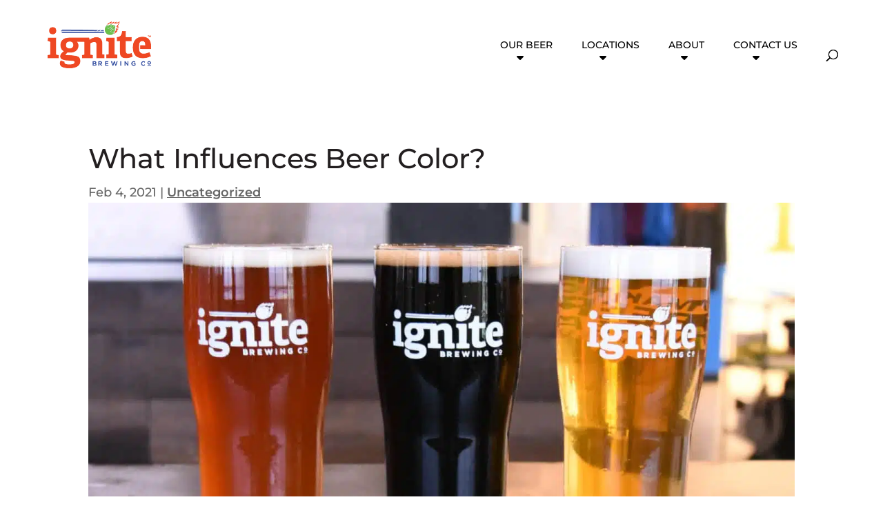

--- FILE ---
content_type: text/html; charset=utf-8
request_url: https://www.google.com/recaptcha/api2/anchor?ar=1&k=6Lco374qAAAAAGkUT1sKMRmDDDalFVel4iZIjhnn&co=aHR0cHM6Ly93d3cuaWduaXRlLmJlZXI6NDQz&hl=en&v=PoyoqOPhxBO7pBk68S4YbpHZ&size=invisible&anchor-ms=20000&execute-ms=30000&cb=bnv5i4i7grh7
body_size: 48909
content:
<!DOCTYPE HTML><html dir="ltr" lang="en"><head><meta http-equiv="Content-Type" content="text/html; charset=UTF-8">
<meta http-equiv="X-UA-Compatible" content="IE=edge">
<title>reCAPTCHA</title>
<style type="text/css">
/* cyrillic-ext */
@font-face {
  font-family: 'Roboto';
  font-style: normal;
  font-weight: 400;
  font-stretch: 100%;
  src: url(//fonts.gstatic.com/s/roboto/v48/KFO7CnqEu92Fr1ME7kSn66aGLdTylUAMa3GUBHMdazTgWw.woff2) format('woff2');
  unicode-range: U+0460-052F, U+1C80-1C8A, U+20B4, U+2DE0-2DFF, U+A640-A69F, U+FE2E-FE2F;
}
/* cyrillic */
@font-face {
  font-family: 'Roboto';
  font-style: normal;
  font-weight: 400;
  font-stretch: 100%;
  src: url(//fonts.gstatic.com/s/roboto/v48/KFO7CnqEu92Fr1ME7kSn66aGLdTylUAMa3iUBHMdazTgWw.woff2) format('woff2');
  unicode-range: U+0301, U+0400-045F, U+0490-0491, U+04B0-04B1, U+2116;
}
/* greek-ext */
@font-face {
  font-family: 'Roboto';
  font-style: normal;
  font-weight: 400;
  font-stretch: 100%;
  src: url(//fonts.gstatic.com/s/roboto/v48/KFO7CnqEu92Fr1ME7kSn66aGLdTylUAMa3CUBHMdazTgWw.woff2) format('woff2');
  unicode-range: U+1F00-1FFF;
}
/* greek */
@font-face {
  font-family: 'Roboto';
  font-style: normal;
  font-weight: 400;
  font-stretch: 100%;
  src: url(//fonts.gstatic.com/s/roboto/v48/KFO7CnqEu92Fr1ME7kSn66aGLdTylUAMa3-UBHMdazTgWw.woff2) format('woff2');
  unicode-range: U+0370-0377, U+037A-037F, U+0384-038A, U+038C, U+038E-03A1, U+03A3-03FF;
}
/* math */
@font-face {
  font-family: 'Roboto';
  font-style: normal;
  font-weight: 400;
  font-stretch: 100%;
  src: url(//fonts.gstatic.com/s/roboto/v48/KFO7CnqEu92Fr1ME7kSn66aGLdTylUAMawCUBHMdazTgWw.woff2) format('woff2');
  unicode-range: U+0302-0303, U+0305, U+0307-0308, U+0310, U+0312, U+0315, U+031A, U+0326-0327, U+032C, U+032F-0330, U+0332-0333, U+0338, U+033A, U+0346, U+034D, U+0391-03A1, U+03A3-03A9, U+03B1-03C9, U+03D1, U+03D5-03D6, U+03F0-03F1, U+03F4-03F5, U+2016-2017, U+2034-2038, U+203C, U+2040, U+2043, U+2047, U+2050, U+2057, U+205F, U+2070-2071, U+2074-208E, U+2090-209C, U+20D0-20DC, U+20E1, U+20E5-20EF, U+2100-2112, U+2114-2115, U+2117-2121, U+2123-214F, U+2190, U+2192, U+2194-21AE, U+21B0-21E5, U+21F1-21F2, U+21F4-2211, U+2213-2214, U+2216-22FF, U+2308-230B, U+2310, U+2319, U+231C-2321, U+2336-237A, U+237C, U+2395, U+239B-23B7, U+23D0, U+23DC-23E1, U+2474-2475, U+25AF, U+25B3, U+25B7, U+25BD, U+25C1, U+25CA, U+25CC, U+25FB, U+266D-266F, U+27C0-27FF, U+2900-2AFF, U+2B0E-2B11, U+2B30-2B4C, U+2BFE, U+3030, U+FF5B, U+FF5D, U+1D400-1D7FF, U+1EE00-1EEFF;
}
/* symbols */
@font-face {
  font-family: 'Roboto';
  font-style: normal;
  font-weight: 400;
  font-stretch: 100%;
  src: url(//fonts.gstatic.com/s/roboto/v48/KFO7CnqEu92Fr1ME7kSn66aGLdTylUAMaxKUBHMdazTgWw.woff2) format('woff2');
  unicode-range: U+0001-000C, U+000E-001F, U+007F-009F, U+20DD-20E0, U+20E2-20E4, U+2150-218F, U+2190, U+2192, U+2194-2199, U+21AF, U+21E6-21F0, U+21F3, U+2218-2219, U+2299, U+22C4-22C6, U+2300-243F, U+2440-244A, U+2460-24FF, U+25A0-27BF, U+2800-28FF, U+2921-2922, U+2981, U+29BF, U+29EB, U+2B00-2BFF, U+4DC0-4DFF, U+FFF9-FFFB, U+10140-1018E, U+10190-1019C, U+101A0, U+101D0-101FD, U+102E0-102FB, U+10E60-10E7E, U+1D2C0-1D2D3, U+1D2E0-1D37F, U+1F000-1F0FF, U+1F100-1F1AD, U+1F1E6-1F1FF, U+1F30D-1F30F, U+1F315, U+1F31C, U+1F31E, U+1F320-1F32C, U+1F336, U+1F378, U+1F37D, U+1F382, U+1F393-1F39F, U+1F3A7-1F3A8, U+1F3AC-1F3AF, U+1F3C2, U+1F3C4-1F3C6, U+1F3CA-1F3CE, U+1F3D4-1F3E0, U+1F3ED, U+1F3F1-1F3F3, U+1F3F5-1F3F7, U+1F408, U+1F415, U+1F41F, U+1F426, U+1F43F, U+1F441-1F442, U+1F444, U+1F446-1F449, U+1F44C-1F44E, U+1F453, U+1F46A, U+1F47D, U+1F4A3, U+1F4B0, U+1F4B3, U+1F4B9, U+1F4BB, U+1F4BF, U+1F4C8-1F4CB, U+1F4D6, U+1F4DA, U+1F4DF, U+1F4E3-1F4E6, U+1F4EA-1F4ED, U+1F4F7, U+1F4F9-1F4FB, U+1F4FD-1F4FE, U+1F503, U+1F507-1F50B, U+1F50D, U+1F512-1F513, U+1F53E-1F54A, U+1F54F-1F5FA, U+1F610, U+1F650-1F67F, U+1F687, U+1F68D, U+1F691, U+1F694, U+1F698, U+1F6AD, U+1F6B2, U+1F6B9-1F6BA, U+1F6BC, U+1F6C6-1F6CF, U+1F6D3-1F6D7, U+1F6E0-1F6EA, U+1F6F0-1F6F3, U+1F6F7-1F6FC, U+1F700-1F7FF, U+1F800-1F80B, U+1F810-1F847, U+1F850-1F859, U+1F860-1F887, U+1F890-1F8AD, U+1F8B0-1F8BB, U+1F8C0-1F8C1, U+1F900-1F90B, U+1F93B, U+1F946, U+1F984, U+1F996, U+1F9E9, U+1FA00-1FA6F, U+1FA70-1FA7C, U+1FA80-1FA89, U+1FA8F-1FAC6, U+1FACE-1FADC, U+1FADF-1FAE9, U+1FAF0-1FAF8, U+1FB00-1FBFF;
}
/* vietnamese */
@font-face {
  font-family: 'Roboto';
  font-style: normal;
  font-weight: 400;
  font-stretch: 100%;
  src: url(//fonts.gstatic.com/s/roboto/v48/KFO7CnqEu92Fr1ME7kSn66aGLdTylUAMa3OUBHMdazTgWw.woff2) format('woff2');
  unicode-range: U+0102-0103, U+0110-0111, U+0128-0129, U+0168-0169, U+01A0-01A1, U+01AF-01B0, U+0300-0301, U+0303-0304, U+0308-0309, U+0323, U+0329, U+1EA0-1EF9, U+20AB;
}
/* latin-ext */
@font-face {
  font-family: 'Roboto';
  font-style: normal;
  font-weight: 400;
  font-stretch: 100%;
  src: url(//fonts.gstatic.com/s/roboto/v48/KFO7CnqEu92Fr1ME7kSn66aGLdTylUAMa3KUBHMdazTgWw.woff2) format('woff2');
  unicode-range: U+0100-02BA, U+02BD-02C5, U+02C7-02CC, U+02CE-02D7, U+02DD-02FF, U+0304, U+0308, U+0329, U+1D00-1DBF, U+1E00-1E9F, U+1EF2-1EFF, U+2020, U+20A0-20AB, U+20AD-20C0, U+2113, U+2C60-2C7F, U+A720-A7FF;
}
/* latin */
@font-face {
  font-family: 'Roboto';
  font-style: normal;
  font-weight: 400;
  font-stretch: 100%;
  src: url(//fonts.gstatic.com/s/roboto/v48/KFO7CnqEu92Fr1ME7kSn66aGLdTylUAMa3yUBHMdazQ.woff2) format('woff2');
  unicode-range: U+0000-00FF, U+0131, U+0152-0153, U+02BB-02BC, U+02C6, U+02DA, U+02DC, U+0304, U+0308, U+0329, U+2000-206F, U+20AC, U+2122, U+2191, U+2193, U+2212, U+2215, U+FEFF, U+FFFD;
}
/* cyrillic-ext */
@font-face {
  font-family: 'Roboto';
  font-style: normal;
  font-weight: 500;
  font-stretch: 100%;
  src: url(//fonts.gstatic.com/s/roboto/v48/KFO7CnqEu92Fr1ME7kSn66aGLdTylUAMa3GUBHMdazTgWw.woff2) format('woff2');
  unicode-range: U+0460-052F, U+1C80-1C8A, U+20B4, U+2DE0-2DFF, U+A640-A69F, U+FE2E-FE2F;
}
/* cyrillic */
@font-face {
  font-family: 'Roboto';
  font-style: normal;
  font-weight: 500;
  font-stretch: 100%;
  src: url(//fonts.gstatic.com/s/roboto/v48/KFO7CnqEu92Fr1ME7kSn66aGLdTylUAMa3iUBHMdazTgWw.woff2) format('woff2');
  unicode-range: U+0301, U+0400-045F, U+0490-0491, U+04B0-04B1, U+2116;
}
/* greek-ext */
@font-face {
  font-family: 'Roboto';
  font-style: normal;
  font-weight: 500;
  font-stretch: 100%;
  src: url(//fonts.gstatic.com/s/roboto/v48/KFO7CnqEu92Fr1ME7kSn66aGLdTylUAMa3CUBHMdazTgWw.woff2) format('woff2');
  unicode-range: U+1F00-1FFF;
}
/* greek */
@font-face {
  font-family: 'Roboto';
  font-style: normal;
  font-weight: 500;
  font-stretch: 100%;
  src: url(//fonts.gstatic.com/s/roboto/v48/KFO7CnqEu92Fr1ME7kSn66aGLdTylUAMa3-UBHMdazTgWw.woff2) format('woff2');
  unicode-range: U+0370-0377, U+037A-037F, U+0384-038A, U+038C, U+038E-03A1, U+03A3-03FF;
}
/* math */
@font-face {
  font-family: 'Roboto';
  font-style: normal;
  font-weight: 500;
  font-stretch: 100%;
  src: url(//fonts.gstatic.com/s/roboto/v48/KFO7CnqEu92Fr1ME7kSn66aGLdTylUAMawCUBHMdazTgWw.woff2) format('woff2');
  unicode-range: U+0302-0303, U+0305, U+0307-0308, U+0310, U+0312, U+0315, U+031A, U+0326-0327, U+032C, U+032F-0330, U+0332-0333, U+0338, U+033A, U+0346, U+034D, U+0391-03A1, U+03A3-03A9, U+03B1-03C9, U+03D1, U+03D5-03D6, U+03F0-03F1, U+03F4-03F5, U+2016-2017, U+2034-2038, U+203C, U+2040, U+2043, U+2047, U+2050, U+2057, U+205F, U+2070-2071, U+2074-208E, U+2090-209C, U+20D0-20DC, U+20E1, U+20E5-20EF, U+2100-2112, U+2114-2115, U+2117-2121, U+2123-214F, U+2190, U+2192, U+2194-21AE, U+21B0-21E5, U+21F1-21F2, U+21F4-2211, U+2213-2214, U+2216-22FF, U+2308-230B, U+2310, U+2319, U+231C-2321, U+2336-237A, U+237C, U+2395, U+239B-23B7, U+23D0, U+23DC-23E1, U+2474-2475, U+25AF, U+25B3, U+25B7, U+25BD, U+25C1, U+25CA, U+25CC, U+25FB, U+266D-266F, U+27C0-27FF, U+2900-2AFF, U+2B0E-2B11, U+2B30-2B4C, U+2BFE, U+3030, U+FF5B, U+FF5D, U+1D400-1D7FF, U+1EE00-1EEFF;
}
/* symbols */
@font-face {
  font-family: 'Roboto';
  font-style: normal;
  font-weight: 500;
  font-stretch: 100%;
  src: url(//fonts.gstatic.com/s/roboto/v48/KFO7CnqEu92Fr1ME7kSn66aGLdTylUAMaxKUBHMdazTgWw.woff2) format('woff2');
  unicode-range: U+0001-000C, U+000E-001F, U+007F-009F, U+20DD-20E0, U+20E2-20E4, U+2150-218F, U+2190, U+2192, U+2194-2199, U+21AF, U+21E6-21F0, U+21F3, U+2218-2219, U+2299, U+22C4-22C6, U+2300-243F, U+2440-244A, U+2460-24FF, U+25A0-27BF, U+2800-28FF, U+2921-2922, U+2981, U+29BF, U+29EB, U+2B00-2BFF, U+4DC0-4DFF, U+FFF9-FFFB, U+10140-1018E, U+10190-1019C, U+101A0, U+101D0-101FD, U+102E0-102FB, U+10E60-10E7E, U+1D2C0-1D2D3, U+1D2E0-1D37F, U+1F000-1F0FF, U+1F100-1F1AD, U+1F1E6-1F1FF, U+1F30D-1F30F, U+1F315, U+1F31C, U+1F31E, U+1F320-1F32C, U+1F336, U+1F378, U+1F37D, U+1F382, U+1F393-1F39F, U+1F3A7-1F3A8, U+1F3AC-1F3AF, U+1F3C2, U+1F3C4-1F3C6, U+1F3CA-1F3CE, U+1F3D4-1F3E0, U+1F3ED, U+1F3F1-1F3F3, U+1F3F5-1F3F7, U+1F408, U+1F415, U+1F41F, U+1F426, U+1F43F, U+1F441-1F442, U+1F444, U+1F446-1F449, U+1F44C-1F44E, U+1F453, U+1F46A, U+1F47D, U+1F4A3, U+1F4B0, U+1F4B3, U+1F4B9, U+1F4BB, U+1F4BF, U+1F4C8-1F4CB, U+1F4D6, U+1F4DA, U+1F4DF, U+1F4E3-1F4E6, U+1F4EA-1F4ED, U+1F4F7, U+1F4F9-1F4FB, U+1F4FD-1F4FE, U+1F503, U+1F507-1F50B, U+1F50D, U+1F512-1F513, U+1F53E-1F54A, U+1F54F-1F5FA, U+1F610, U+1F650-1F67F, U+1F687, U+1F68D, U+1F691, U+1F694, U+1F698, U+1F6AD, U+1F6B2, U+1F6B9-1F6BA, U+1F6BC, U+1F6C6-1F6CF, U+1F6D3-1F6D7, U+1F6E0-1F6EA, U+1F6F0-1F6F3, U+1F6F7-1F6FC, U+1F700-1F7FF, U+1F800-1F80B, U+1F810-1F847, U+1F850-1F859, U+1F860-1F887, U+1F890-1F8AD, U+1F8B0-1F8BB, U+1F8C0-1F8C1, U+1F900-1F90B, U+1F93B, U+1F946, U+1F984, U+1F996, U+1F9E9, U+1FA00-1FA6F, U+1FA70-1FA7C, U+1FA80-1FA89, U+1FA8F-1FAC6, U+1FACE-1FADC, U+1FADF-1FAE9, U+1FAF0-1FAF8, U+1FB00-1FBFF;
}
/* vietnamese */
@font-face {
  font-family: 'Roboto';
  font-style: normal;
  font-weight: 500;
  font-stretch: 100%;
  src: url(//fonts.gstatic.com/s/roboto/v48/KFO7CnqEu92Fr1ME7kSn66aGLdTylUAMa3OUBHMdazTgWw.woff2) format('woff2');
  unicode-range: U+0102-0103, U+0110-0111, U+0128-0129, U+0168-0169, U+01A0-01A1, U+01AF-01B0, U+0300-0301, U+0303-0304, U+0308-0309, U+0323, U+0329, U+1EA0-1EF9, U+20AB;
}
/* latin-ext */
@font-face {
  font-family: 'Roboto';
  font-style: normal;
  font-weight: 500;
  font-stretch: 100%;
  src: url(//fonts.gstatic.com/s/roboto/v48/KFO7CnqEu92Fr1ME7kSn66aGLdTylUAMa3KUBHMdazTgWw.woff2) format('woff2');
  unicode-range: U+0100-02BA, U+02BD-02C5, U+02C7-02CC, U+02CE-02D7, U+02DD-02FF, U+0304, U+0308, U+0329, U+1D00-1DBF, U+1E00-1E9F, U+1EF2-1EFF, U+2020, U+20A0-20AB, U+20AD-20C0, U+2113, U+2C60-2C7F, U+A720-A7FF;
}
/* latin */
@font-face {
  font-family: 'Roboto';
  font-style: normal;
  font-weight: 500;
  font-stretch: 100%;
  src: url(//fonts.gstatic.com/s/roboto/v48/KFO7CnqEu92Fr1ME7kSn66aGLdTylUAMa3yUBHMdazQ.woff2) format('woff2');
  unicode-range: U+0000-00FF, U+0131, U+0152-0153, U+02BB-02BC, U+02C6, U+02DA, U+02DC, U+0304, U+0308, U+0329, U+2000-206F, U+20AC, U+2122, U+2191, U+2193, U+2212, U+2215, U+FEFF, U+FFFD;
}
/* cyrillic-ext */
@font-face {
  font-family: 'Roboto';
  font-style: normal;
  font-weight: 900;
  font-stretch: 100%;
  src: url(//fonts.gstatic.com/s/roboto/v48/KFO7CnqEu92Fr1ME7kSn66aGLdTylUAMa3GUBHMdazTgWw.woff2) format('woff2');
  unicode-range: U+0460-052F, U+1C80-1C8A, U+20B4, U+2DE0-2DFF, U+A640-A69F, U+FE2E-FE2F;
}
/* cyrillic */
@font-face {
  font-family: 'Roboto';
  font-style: normal;
  font-weight: 900;
  font-stretch: 100%;
  src: url(//fonts.gstatic.com/s/roboto/v48/KFO7CnqEu92Fr1ME7kSn66aGLdTylUAMa3iUBHMdazTgWw.woff2) format('woff2');
  unicode-range: U+0301, U+0400-045F, U+0490-0491, U+04B0-04B1, U+2116;
}
/* greek-ext */
@font-face {
  font-family: 'Roboto';
  font-style: normal;
  font-weight: 900;
  font-stretch: 100%;
  src: url(//fonts.gstatic.com/s/roboto/v48/KFO7CnqEu92Fr1ME7kSn66aGLdTylUAMa3CUBHMdazTgWw.woff2) format('woff2');
  unicode-range: U+1F00-1FFF;
}
/* greek */
@font-face {
  font-family: 'Roboto';
  font-style: normal;
  font-weight: 900;
  font-stretch: 100%;
  src: url(//fonts.gstatic.com/s/roboto/v48/KFO7CnqEu92Fr1ME7kSn66aGLdTylUAMa3-UBHMdazTgWw.woff2) format('woff2');
  unicode-range: U+0370-0377, U+037A-037F, U+0384-038A, U+038C, U+038E-03A1, U+03A3-03FF;
}
/* math */
@font-face {
  font-family: 'Roboto';
  font-style: normal;
  font-weight: 900;
  font-stretch: 100%;
  src: url(//fonts.gstatic.com/s/roboto/v48/KFO7CnqEu92Fr1ME7kSn66aGLdTylUAMawCUBHMdazTgWw.woff2) format('woff2');
  unicode-range: U+0302-0303, U+0305, U+0307-0308, U+0310, U+0312, U+0315, U+031A, U+0326-0327, U+032C, U+032F-0330, U+0332-0333, U+0338, U+033A, U+0346, U+034D, U+0391-03A1, U+03A3-03A9, U+03B1-03C9, U+03D1, U+03D5-03D6, U+03F0-03F1, U+03F4-03F5, U+2016-2017, U+2034-2038, U+203C, U+2040, U+2043, U+2047, U+2050, U+2057, U+205F, U+2070-2071, U+2074-208E, U+2090-209C, U+20D0-20DC, U+20E1, U+20E5-20EF, U+2100-2112, U+2114-2115, U+2117-2121, U+2123-214F, U+2190, U+2192, U+2194-21AE, U+21B0-21E5, U+21F1-21F2, U+21F4-2211, U+2213-2214, U+2216-22FF, U+2308-230B, U+2310, U+2319, U+231C-2321, U+2336-237A, U+237C, U+2395, U+239B-23B7, U+23D0, U+23DC-23E1, U+2474-2475, U+25AF, U+25B3, U+25B7, U+25BD, U+25C1, U+25CA, U+25CC, U+25FB, U+266D-266F, U+27C0-27FF, U+2900-2AFF, U+2B0E-2B11, U+2B30-2B4C, U+2BFE, U+3030, U+FF5B, U+FF5D, U+1D400-1D7FF, U+1EE00-1EEFF;
}
/* symbols */
@font-face {
  font-family: 'Roboto';
  font-style: normal;
  font-weight: 900;
  font-stretch: 100%;
  src: url(//fonts.gstatic.com/s/roboto/v48/KFO7CnqEu92Fr1ME7kSn66aGLdTylUAMaxKUBHMdazTgWw.woff2) format('woff2');
  unicode-range: U+0001-000C, U+000E-001F, U+007F-009F, U+20DD-20E0, U+20E2-20E4, U+2150-218F, U+2190, U+2192, U+2194-2199, U+21AF, U+21E6-21F0, U+21F3, U+2218-2219, U+2299, U+22C4-22C6, U+2300-243F, U+2440-244A, U+2460-24FF, U+25A0-27BF, U+2800-28FF, U+2921-2922, U+2981, U+29BF, U+29EB, U+2B00-2BFF, U+4DC0-4DFF, U+FFF9-FFFB, U+10140-1018E, U+10190-1019C, U+101A0, U+101D0-101FD, U+102E0-102FB, U+10E60-10E7E, U+1D2C0-1D2D3, U+1D2E0-1D37F, U+1F000-1F0FF, U+1F100-1F1AD, U+1F1E6-1F1FF, U+1F30D-1F30F, U+1F315, U+1F31C, U+1F31E, U+1F320-1F32C, U+1F336, U+1F378, U+1F37D, U+1F382, U+1F393-1F39F, U+1F3A7-1F3A8, U+1F3AC-1F3AF, U+1F3C2, U+1F3C4-1F3C6, U+1F3CA-1F3CE, U+1F3D4-1F3E0, U+1F3ED, U+1F3F1-1F3F3, U+1F3F5-1F3F7, U+1F408, U+1F415, U+1F41F, U+1F426, U+1F43F, U+1F441-1F442, U+1F444, U+1F446-1F449, U+1F44C-1F44E, U+1F453, U+1F46A, U+1F47D, U+1F4A3, U+1F4B0, U+1F4B3, U+1F4B9, U+1F4BB, U+1F4BF, U+1F4C8-1F4CB, U+1F4D6, U+1F4DA, U+1F4DF, U+1F4E3-1F4E6, U+1F4EA-1F4ED, U+1F4F7, U+1F4F9-1F4FB, U+1F4FD-1F4FE, U+1F503, U+1F507-1F50B, U+1F50D, U+1F512-1F513, U+1F53E-1F54A, U+1F54F-1F5FA, U+1F610, U+1F650-1F67F, U+1F687, U+1F68D, U+1F691, U+1F694, U+1F698, U+1F6AD, U+1F6B2, U+1F6B9-1F6BA, U+1F6BC, U+1F6C6-1F6CF, U+1F6D3-1F6D7, U+1F6E0-1F6EA, U+1F6F0-1F6F3, U+1F6F7-1F6FC, U+1F700-1F7FF, U+1F800-1F80B, U+1F810-1F847, U+1F850-1F859, U+1F860-1F887, U+1F890-1F8AD, U+1F8B0-1F8BB, U+1F8C0-1F8C1, U+1F900-1F90B, U+1F93B, U+1F946, U+1F984, U+1F996, U+1F9E9, U+1FA00-1FA6F, U+1FA70-1FA7C, U+1FA80-1FA89, U+1FA8F-1FAC6, U+1FACE-1FADC, U+1FADF-1FAE9, U+1FAF0-1FAF8, U+1FB00-1FBFF;
}
/* vietnamese */
@font-face {
  font-family: 'Roboto';
  font-style: normal;
  font-weight: 900;
  font-stretch: 100%;
  src: url(//fonts.gstatic.com/s/roboto/v48/KFO7CnqEu92Fr1ME7kSn66aGLdTylUAMa3OUBHMdazTgWw.woff2) format('woff2');
  unicode-range: U+0102-0103, U+0110-0111, U+0128-0129, U+0168-0169, U+01A0-01A1, U+01AF-01B0, U+0300-0301, U+0303-0304, U+0308-0309, U+0323, U+0329, U+1EA0-1EF9, U+20AB;
}
/* latin-ext */
@font-face {
  font-family: 'Roboto';
  font-style: normal;
  font-weight: 900;
  font-stretch: 100%;
  src: url(//fonts.gstatic.com/s/roboto/v48/KFO7CnqEu92Fr1ME7kSn66aGLdTylUAMa3KUBHMdazTgWw.woff2) format('woff2');
  unicode-range: U+0100-02BA, U+02BD-02C5, U+02C7-02CC, U+02CE-02D7, U+02DD-02FF, U+0304, U+0308, U+0329, U+1D00-1DBF, U+1E00-1E9F, U+1EF2-1EFF, U+2020, U+20A0-20AB, U+20AD-20C0, U+2113, U+2C60-2C7F, U+A720-A7FF;
}
/* latin */
@font-face {
  font-family: 'Roboto';
  font-style: normal;
  font-weight: 900;
  font-stretch: 100%;
  src: url(//fonts.gstatic.com/s/roboto/v48/KFO7CnqEu92Fr1ME7kSn66aGLdTylUAMa3yUBHMdazQ.woff2) format('woff2');
  unicode-range: U+0000-00FF, U+0131, U+0152-0153, U+02BB-02BC, U+02C6, U+02DA, U+02DC, U+0304, U+0308, U+0329, U+2000-206F, U+20AC, U+2122, U+2191, U+2193, U+2212, U+2215, U+FEFF, U+FFFD;
}

</style>
<link rel="stylesheet" type="text/css" href="https://www.gstatic.com/recaptcha/releases/PoyoqOPhxBO7pBk68S4YbpHZ/styles__ltr.css">
<script nonce="N1u3qw6vV-pk_KcIeLmlcQ" type="text/javascript">window['__recaptcha_api'] = 'https://www.google.com/recaptcha/api2/';</script>
<script type="text/javascript" src="https://www.gstatic.com/recaptcha/releases/PoyoqOPhxBO7pBk68S4YbpHZ/recaptcha__en.js" nonce="N1u3qw6vV-pk_KcIeLmlcQ">
      
    </script></head>
<body><div id="rc-anchor-alert" class="rc-anchor-alert"></div>
<input type="hidden" id="recaptcha-token" value="[base64]">
<script type="text/javascript" nonce="N1u3qw6vV-pk_KcIeLmlcQ">
      recaptcha.anchor.Main.init("[\x22ainput\x22,[\x22bgdata\x22,\x22\x22,\[base64]/[base64]/MjU1Ong/[base64]/[base64]/[base64]/[base64]/[base64]/[base64]/[base64]/[base64]/[base64]/[base64]/[base64]/[base64]/[base64]/[base64]/[base64]\\u003d\x22,\[base64]\x22,\x22woDCgcKCQmtpw6LCikFuwrsDNcOzTRkCQhYqV8KUw5vDlcO2wq7CisOqw7dbwoRSdQvDpMKTTFvCjz58wpV7fcKywqbCj8KLw7vDjsOsw4AhwpUfw7nDjMKbN8KswpXDpUxqan7CnsOOw7tyw4k2wqQewq/CuAcCXhRmAFxDf8OGEcOIZsKNwpvCv8K6U8OCw5hgwptnw70ODBvCujE0TwvCqBLCrcKDw4PCmG1HUcO5w7nCm8Kqf8O3w6XCgXV4w7DCiVQZw4xfP8K5BUvCrWVGZsOSPsKZCcKaw60/[base64]/CqsKQw5jDihDDusKHw4zCsBpaw4ZkQMOWBDxAcsOIe8Osw7/[base64]/wqHCk8OnwoBAw6BgQy0Hw4TCuMOOA8Oww6lYwoLDnHnClxvCiMO2w7HDrcO8QcKCwrIXwqbCq8OwwrZ+woHDqBTDogjDoksWwrTCjlLCiCZicsKtXsO1w5N5w43DlsOSZMKiBlRJasOvw6zDtsO/w57DkMKPw47Ci8OkEcKYRR3CpFDDhcOQwrLCp8O1w7DCoMKXA8OOw7k3Xlp/NVDDosODKcOAwo1Iw6YKw6nDjMKOw6cywp7DmcKVa8Ouw4Bhw6Y9C8OwdTTCu3/[base64]/w4YxT8OtwrMkw4wae1vCn8OaCcKMw63Dr3PDjAtDw6HDtGDDmVDCusO1w6LChSoeQ3PDqcODwppEwotyBMKML0TCscKTwrTDoDsmHnnDqMOMw659L1zCscOqwoFNw6jDqsOYf2R1SMKXw41/[base64]/Cj0HDnMONw7/DgMO+w4jCkA0YMXAkVcKyw4DCgSdwwq9tSwfDoAvDoMOgwq3CiR7Do0nCgcK+w4nDqsK3w7nDswkPfcOETsKdMzjDjDXDuT3DkMOHGQLDrTd/wpRlw6jCisKJJnhywoM8w4vCtm7DtGXDvinDl8OPBB7CiUQYAWg3w4Flw4TDmcOBRDIBw6g0S3onQn0NB3/DgsKvwqrDkXLDtE9HNwoawrPDi23CrBrChsKWWgTDkMKKPh3CoMK5a28ZFmtFDE0/IhPDjG4LwqFiw7ITMsKzAsK6w5HDsEsQI8O5GTnCscKUw5DCqMO1woHCh8Oxw7LDtBzDgMKoBcKFw6xow6rCnEvDsGzDonYiwohIQsO7IinDmsKnw5oWAcKDBlHDoQQYw6LDrcKaQ8KwwoR1J8OjwqZ3e8OBw6IaF8KZYsO8YTtOwrrDoSDDjcO/LsK0wpbCk8O7woVgw5zCtG3CicOhw4vCgmvDs8Kpwq5Zw7vDiBYGw6FNBmDDscKlw77CkRM5JsOBbsKHdzpHIkbDlsK+w6PCmcKCwr1WwonDu8KOTzlow7zCt2TCisKLwrogNMKBwonDt8OZGiHDqcKYZSvChn8JwpzDqC8iw7lRwpgGw40iw5bDp8OnGcK/[base64]/DkHbDoBxRw5fCgU9kbwbCuMO4eTwbw59HbifClMOCwqLDrk/[base64]/EnXDkhU8w7TCjWHDvF0iw6AiSiRETBB2w7VjZh9Ww67DrgxNYcO1QMK8VDdfKT/[base64]/[base64]/ZsKgwq3ClMOtwrc4fMO6wrjCjsKLeQMbd8K+wrwDwqJ9NMOjw4QawpIEYcKVwp4zw5I/[base64]/KcObw6fDkVpxw5vCg8KHSQ7DpcO4AsOUwroIwpDDkmcDTgUvJE3CnE1ECsKXwq8nw7F6wqxEwqzClMOnwppyWH8/M8KKw7BHVMKUX8OcU0XCpxhbw6DCuWXCmcOpC1zCosOCwoTCmAcMwqrCvsOAYcOewpzCon0NKhbCtsKuw6TCucOqBShTOhsMdMK1wpjCrcKlwrjCs0vDuDfDosKyw4bCq04wHMKqX8OURml9bcOZwo06wqc1QkHDvsOAQCNUNcOlwo/[base64]/CqB8AV3AkBcO1DcKkw6QZw6rChVrDpkQWw5TDm3F0w67CuAlHKMO9wqABw5bDj8OOwp/[base64]/wpNPw4DCnF51E25KGMO2N2Erb8OSbivDtzY7XXgswoLCvcOdw4DCtsOhSsK5fcKkUWFdw4YnwpDCr2oQWcKjQlnDjFTCg8K3OW/ClsKVIMOIXA5GMMO2ecOQI13Dny5hwpNpwow+YMO5w4nCn8OCw5zCgMOLwpYpwpVnw7HCr0vCv8OgwpLCoDPCv8Omwpcnd8KNFjPDi8O7EcKuYcKswoTCunTCiMKHasKYJ1ouw6LDlcKdw4g6KsKKw5/CkzzDvcKkEMKFw5Jdw6PCisOjw7/[base64]/DtsKrw7bCghshw51ew5zDpS/[base64]/CtWTChkFvU8KGb0lMYnzDkGNMw77DmwnCo8OrQTQhw7UVeEF4w73CkcOrPGjDjlAJdcK2KcKFLsOya8Owwr90wr/DqglXPXPDkkbCq1zChlQVT8O5w7kdB8KOOBsSwonCusOmZVdBLMO8BMKtw5HCsQPCt19ya14gwpbCpW7Dq0zCmX5tWRBAw7fDpEzDrsOHw4kWw5pmfWJ1w6glKmNzOMOQw5Ikw4Adw4Zzwr/DicKtw7jDqhrDvgDCuMKqTEJVSGzDhcOawqHCvBbDpjZSY3XDisO7XsKsw41iX8KGw5DDr8K/csKYQ8OXwqwCw4VGw7VkwoLCpUfCrlUMaMKtw7V7w645e1Fbwq4JwofDhcKQw43Ds09+YsKow4vClWFJw5DDk8OPTMONYmDCpDHDvg7ChMKsWmHDlMOzfMOfw61JcVY1LiHDoMOLYhrDk0E0CCVQA3DCqmnCucKNN8O/[base64]/[base64]/FsOWQ2DDrsKWw4rDnMK2amDDrGFRVsOFCQTDkcORw6dGw7J/DW4cWsKUCcOow5TCocOowrTCo8OYw7fDkHzDp8K4w5ZkMgTDjmfCscKxU8OYw4LDhSFkw6vDtWs7wrjDpAvDtgchB8O6w5YBw7UIw57CusOww5LCpHB5Ij/DrcO5VERPfMKmw5g4FkzCnsOqwpbClzZJw4YZZUw9wp0Hw7DCvsKCwpsawonCjcODwqFswpIWwrJcC2/Dugx/EDRcw6oDSWg0LMKwwqDDoEpoQk0VwpTCmsK5EQkBDnggw6nDrMOcw4PDtMKGwpRSwqHDl8OLwroOS8K/w6TDoMKjwoTCpXxTw4zCksKrVcOBEMOHwoXDkcOaXcORXgpbWArDpzc/w4wDw53DiA3DpzPCrMOtw5rDph3DsMOSWlrDvzVewrANHsOgCljDrnbCulVqRMO/[base64]/wq98dnnCmUrCiVbDjMOpP8OCVMOvwqciCsKDQMKGw78kw77DrQt+wogYHcOGw4DDrsOSWMO8YMOqZDXCgcKUXMK3w4piw5NKAGAFR8OpwqbCjF3Dnz7Dv0vDmMO4wo5+wo5hwpzCtV5wF3hzw4NKfhDCrQdaaCHCnVPCjnJUCzgtA3fCmcOQPsONUMOaw5/CvhzDjMKDWsOmw65MXcOZWVPCsMKCOHl9EcOWF1XDiMOmQRrCp8Kqw6jDl8OTGcK5FcKZIHdeNg7Ck8KTABXCpsKlw4HDnsOmVx3CoBhKCMK+PE7Cm8OLw6sICcKqw6hEI8K4HsO2w5zCvsK/wqLCgsOVw59aSMKowql4BXo7w57CiMOiJTRheRJ1wq0Nwr5gVcOXesO8w79MOsKGwocgw6U/wqLCuntCw51Jw4MzGVcOwpTCgmFga8O5w7R6w4Q1w4sLWsOgw5bDm8Kfw68xfsOzNkPDkTHDiMOfwp/DoFLCpk3Cl8OXw6rCpgnDkiHDjSDDh8Knwq7CrcOvNMK7w6cZNcOeWsKdK8K8PsKXw4ALwro6w4/DhMOowpVhDMK3w5vDvT9oesKFw6B8wqgSw555w5xrU8OJLsOyBMO/[base64]/Ch2bCncKzYQ4YQAgMwrzCiB/[base64]/Dl3s0LSwJCsKgwo1dwoPCocKdwrvDukvChygTwok/VsKmwrfDp8Kow47Cojkbwp5FHcOMwrTClcOBW2QzwrB1KMOKUsK7w7U6S2XDgWcbw5HDjsK1THQBdjHCksKJOMO8worDl8KxPsKew4IsMsORYjrDn0DDt8KJZMKxw57DhsKkwrVwZAknw6VMUXTDjMKxw4FgOw/DiAnCvMKvwq86WjknwpDCvQ0Cwr4iKwHDhcOXw4nCuG5Nw69BwoLCohHDkV5kwrjDpxvDm8KEw5IVSsKswoHClWXCqE/[base64]/DhhfDpFtMfzLDgcOCZ8KRw7Isw65VE8KbwrnClSLCkxFew6ByacOXcsO2w4fCk3xkwqRdWy7DgsOqw57CgkLDvsOFwo17w48cMn/CkGMLU0fCrFnDp8ONQcOaPcK4woPCpsO9woIoFMOewrp4PlXCosKGGBbCvh0fLkzDqsKaw47DtsO5wqJnwoTCoMKtwqR7w4NcwrMUwo7Cu38Wwr4CwoIHw78uYcK/VMKiacKyw7QkGsO2wrs/[base64]/w6cXTWrDtwfDkXfCnMKrwoLDt3VnfHY9w4UjASzDlSFlwpp9RcKmw7TChkHCnsKiwrJtwoDCusO0SsK8O2/CqsOYw7zDgsOGfsO7w5HCvcO+w7InwroAwrVPwp3CucO+w4w/[base64]/CtTfCoFrCoWzDksK8bR8hw6tSw6EBAMK6WsKPHwFQIR7CoxzDjwnDol3Djk3DgsKOwrFQwoHCoMKfD3TDu23CtcKFLTXDi1vDtcKyw4QwHMKaWm0lw5jCgkXDmA/DvcKCcsOTwozDtRA2QEHCmA3DmVbDnzcoWDXCncKswq8qw5DDhMKXYxbDuxVNKHbDpsKNwpjDtUjCuMKGQC/CkMKRBEBFwpZKw7rDg8OPTUrDvMO5EAsrd8KfFVHDtSDDrsOXMWLClz0yLMKWwqPCmsKZa8OMw4HDqjdNwqFOwoFqET7Cm8OHMMK1wp14Em09Fhtle8KDKHYYTXzComIHQRRZworDrifCgMKSwo/CgcOkwoleOTHCpcOBw5dIQy3CicOWYg5SwqA5f3ppH8Obw7PCpMKiw7FAw6ktaT/CkH8PA8KawrUDRsKNw7sawrdNRcK4wpUAOysBw71oSMKiw4llwpLCrcKVIVfCnMKVRyR7w6w9w6FYYC3Cs8OmL1zDsw4nGC87WQIMwqlcbxLDjT7DmsKHNi5VKsKyGcKNwqRaVQvDl2nCtX0/w48gQGHDrMOOwprDvxfDhsOVe8K8w6MIPAB4FzvDrzt7wpnDqsOLOiTDosKDAgRkF8KCw6PDtsKAw6rCmg7Cg8OrBXXCnMKJw6wUwqPCgCjDmsOuc8O+w4QaCXY8wrHDgkttdSPCkyAnF0Mbwr8CwrbDhsONwrNXGmYuahU4wrXCnlvCkEdpLcK/BnfDn8ONQlfDl13CvsOFHzxHJsOaw4LDnRk5w7bCnMKOfcKVw6nDqMOAw6FawqXCssKSYm/[base64]/Cp3x/w4oXw5nDnsOlwrrDjcOYeDxxwpw5QsK6awshITzDlX1/fhkPw4wwZ09MWVJ2bFZUHwcZw6pCGFvCtsOTZcOrwr/[base64]/RFVLUcOEwpDCvBPDusKiwo3DgUwQWGnCi8Kkw7TCq8OhwrLCnj1+w5PDicOdwqVhw5EJw6YbEw8jw4rCkMKzBxnCmMONWSrDhlfDjcOjG0RGwq8/wrlBw6Jfw5PDqiUIw60HIcOSwrQ6wqbDt11wWcO1wrfDpMOlFMOWdQR/K3wEd3TCn8O8WcOfPcOcw4YCaMOGPMOzPsKmEMKoworCui7DpBp0ZhXCqMKcWhHDhMOww7rCjcOYWXTDg8O3a3F9VkjDuXlEwqbCkcKTUsOBCsO6w5/Cs1/Cg2New7vDjcK+PnDDiEEqHzbCq0cBJGRNXVjCk2l0wrgxwpgZWSBywos5G8KceMKmLcO5wq3ChcKDwq/DtF7Ch21Nw49wwq8FBB/Dh1TDvkAHKMOAw519cFHCmsO9Z8KSGMOSS8KWLsKkw4HDiWXDslXDuEIxEsO1bsKaPMOmw7QpeRFfwqlvTTsRSsOdOhgrAsKwLk8vw7jCoTkkPkp/EsOBw4YEanjDvcK2JsOjw6vDgUwKNMOEw5pkLsOIMBMJwoNuRGnDicKSbMK5wrnDiG/DsQg8w6R9IcKGwrHChkhEXcOAw5VAIsOiwql1wrPCuMK7ERvCr8KhY0DDs3EIw6wsEcKYTsOnSMKgwrMvw57CmSNWwpQOwp5Zw5MzwqloYcKRZXJtwqdawoZaUQ/CgsOPw5TCpgMPw4ZhesOcw7nDvMKyQBF2w7HCpGjCpQ7DlcKzQjAewqnCrUQCw4rCsBwFWVbCrsKGwow1w4/DkcO3wrEPwrU3UMO6w6PCjWDCusO+woHCoMOyw6Vow40UWiTDnRJvwq5jwoowISbDhHETAMKoFT4xCC3Di8OXw6bCn13CnMKIw7tgGMO3fsK+woZNw6rDtcKpccONw4tNw5Rcw7waclzDhh5fwowgw58xw7XDmsOmMMO/w4TDtmkQw4Q/H8O0Bg/DgxhDw6UpeUpqw5XCimF5dsKcRcKRVsKSCcKDSkHCqyDDgMOcO8K7JgfChXPDh8KrP8Olw7pYccKYVMKfw7/CsMO/wp07XsKTw7rDnQPCjcO+wovDvMOAAWdzHjnDk3HDgSksDsKOKx7Dq8Khw7dPNwAhwobCncK1PxbDq317w4HChxFIWMKZWcO/wp9hwqZXYgg1w43CjnDCn8KXJFwRWkAofT3CosOXCDDDhzTDmmACXcOgworClsKpGTp/wrAWwqfCoDY6Il/CsxdFw5hQwptcW3kUDMOpwoPCh8KVwrB8w7TDicKfKyDCmsO4wpRFwrjCim7CgsKdKRnCnsOuwqNRw74/wqnCs8KtwocIw63CrGbDkMORwo9jGD3CsMKXR2/DgEIfRFjCusOaccKmFcOZw5QmIcKiw50rYHFFeDXCkV51QjQEwqB+Qm9MSgQrTWwZw5Bvw6ofwq8YwozCkg0Zw6Alw6Vee8Ovw7paFcK/[base64]/CksKiU8KKZcKBNMOYa3PDkABgw5PDtDgTVyjDpsK0XHsANcORH8Oxw7RnHijDtsOzdcKEaWzDvwbCj8KTwoHCkl5TwoEiwqd+w5PDiC3CisKvQAlgwoFHw7/[base64]/CkMOKw4TCjcKmYHJNHyhpGT/DgcOjw7jChMKIwrrDl8KIRMOzNRxuR11kwpA7V8KeIgHDg8OOwpgnw6vCn14DwqHCksKrwrHCpA/DicOpw4/DhcO2wphSwqc/PcK/wp3Ci8KZB8Oda8OvwrnCj8KnZgzCgW/DhUPCr8KWw79DBlVILMOowqY9NcKdwqvDk8OJYzfCp8OjUMOMw7jCvcKZVcO8aTgebTfCisOpHMKTZkBkw5TChCUqD8O1ERJHwpvDnsKManHCm8KDw5NqN8OMVcOowpduw5FgZMKew5QcMzNFbgBpcVHCksOyOsKBMwDDlcKtK8Khe3IZwrzCqcObRsOEJC/DtcKHw7g3F8K1w552w5tncxJuP8O8UxvCuALCssKGIcOhD3TCj8Oywoc+wqUjwoLCqsOLw6bDiykkw5YtwqkqbcKtH8OOejQRFcKtw6XCmRUrd2DDh8O5cCpdA8KaVywSwrVeTFXDncKRJMKGWynDuUfCsldABcOYwodaUAoSCH3DvMO/BW7CkcOPw6R+J8K+w5HDgMOdUcOMcsKRwpLDpcKcwpHDgw9rw7vCicOXcsK9WsKbJcKvLFLCrmrDqMKRNsOOGiEcwoFkwoLCqkbDpV4SKsKpGkLCgUgdwooXCUzDoznDtgrCh0nDqMObw5HDu8Ovw4rCgijDizfDpMOywqhGHsKWw4I7w4/Ck0xXwqxKAXLDlF7DhsKFwoV3CHrCgBPDgcKWbUHDo3A8LVpmwqMCFcKUw43CvsOofsKqBTRGRyI5w5xgw7bCvsODBH12UcKQw54Ww6N4THYXK3PDscKfbCMMMCDDjMOtw4/DhWrDu8KjXDUYIiXCq8OoDh/[base64]/DnCPDhQ1PwrnDt8KpSMObw5zDtsOyw4BYP8Oiw5zDk8OMLMKIwoNRb8OSXQHDjsKsw6nCsBEnw5HDpMKlZ0PDj1vDvMKkw4Zkwpl4MMKUw7Ume8OqWzTChcKjKkvCsW/DnjJJacOhXnDDlFzChR7Cp17DgFLCo2YPTcK2CMK0wpnDhsOvwqHDgxjCgGHCv1HChMKdw6wfFDnDrDnCjjvDsMKVPsOYw6t5wokDeMKfbk1zw4ZUfgZSwq7CqcO6AcKuFQLDuU7CjMONwqzClQVAwp/Dq0LDsV4MQArDlDUPfQXDlMK2L8OZw6I6woQGw6MvYTd5KEvCi8KKwqnDoD9/wqXCsmLDvBfDksKKw6E6EWkWA8KZw6/Dj8KvYcK3w7VgwrlVw49PJ8Ozwq0lw5oywr1rPMONChV/[base64]/[base64]/wr9Wwp/DlsOoSsKxNR3Cu8KKwp/DuMOlLMOoUcOYOMK/esKjOgDDvgTCozvDkVXDgMObHjrDs3rDhsKLw44qwqPDtwxBwq/DqMKEdMKEeER/UkgJw7drVcOdwqzDgmRbKMKKwp0Iw6sjDy7CiXZpTkhiNDTCrCppZyXDmy7CggRMw53Do3Zxw4nDrMKpUn1NwrbCosK0w7pIw6hkw4ksUMO7wofCrS3DnXnClH9Fw4rDvGPDjMK6wp8VwqAST8K/wrTCsMO4wpV1w48Mw5nDmyXClxBNYhHClcKWw5fCksOHasOew7nDryXDn8OodMOfPU8aw6PCk8O6B0wza8KUcTc4wpF9w7gXwqtKUsOcCA3CtsK/w7ZJUMKlcB9Gw4McwoXCiRtHX8O+LUzDssKmFgPCgcOWASZOwqNow7sBYcKdwq7CvMOlDMOJbA8rw4zDmcKbw5EANcOOwr4Sw4XDogZaXMKZVyLDgMOJUVvDjU/ChUvCo8OzwpvDt8KpJhLCpcOZAAsxwrsjNTpZw6MlWGDDhTTDtTkJE8OpRsOPw4jDkkfDkcOww7DDhBzDjW3DsVbCl8Kcw7pLw6A2LUU5IsK4wpXCkxPCoMKWwq/CuDhcPWhHQTrCmBBdw4DDmAJYwrFSNmLCpsK+w4PDi8OAUibCvUnCpcOWCcOMGzgIwrTDpsKNw57DrWggJsO7KcOCw4TCq23Coj3DrUrDmGDCiSMlFcOgAwZhPRVtwpxaWsKPw7AJaMO8ZTciKWfDnBnDl8OgIwDCmjIzBcKrA1/Do8OsAUjDkcKKfMOdNFsFw7HCvMKhJx/Cv8Kpd23DlBgZwr9Jw7l1w4EkwqgVwr0de3zDnXvDjMOdJwRLJTzCpMOrw6scNADCq8K+MCvCjxvDo8KOM8KNK8KILMOnw60XwqPDk3rDkQnDmBR8w4TCq8KRDjJOw7stVMKWdcKRw499B8KxMV0PHTFtwrY9DQrCjC/CjsOZdEnDvsOOwp7DnMKPMjMXw7nCrsO/[base64]/DqTYWEsO5T8KmdCrCgXAow5XCjcK0w4F2w6ZmZMKUwoxLw4x/[base64]/Cv8ONw4Bdwqtlel7DiDHCiR7DlsO8w5XCnlIidsKXw5bDpyJnKi/Cpw0DwphLKsKvXUZZSHPDrGZbw75EwpLDqw7DnF4NwpN5L2nCglHCjsOQwrZua3jDvMKqwqXCvMOyw4MUXMOgVDbDksOaHR4/[base64]/Cr3bDpMKRwrnDgMONwoXCnMOUecKQK8OvSEoxw4ATw5lzKF7Ci03CtWLChcO6w5YmTsO3XWQkw5IDAcKYQywEw4zDmsKZw53CjcOPwoIFWMK6wp3DnzjCk8O0VsOMbD/Cn8O0LCPCl8KvwrpBw4zCiMKMwoVLDGPCisKefWIFw5rCnFFZw5zDoENdbW15w6lXwp8Xc8OEFSrCnH/DqsKkw4rChgcWw7HDrcK8wpvCt8OnfMKieWjCuMK8wqLCscO+woFEwpnCiwg4VWouw5fDu8Knfx4YPsK0w7JKdUDCt8OvO2jCkW90wpUwwo9mw7xPOwo2w4TDu8K/TDXDrxEywpHDohJrDcKmw7bCm8KNw6Ngw5hsb8OPMGzCpjnDjm0yEcKPw7M1w4fDnQtfw5NsZcKHw5fCjMKpMALDjHkJwpfCmUp2w6k0c2PDs3vClsKuw5fCg3jCkzDDjC1gX8KUwq/CucKjw5/CgScjw4DDuMOrcSnDisOJw6jCrMO/VRQLwqzCnw0MHVwLw4PDmsObwovCsFtbAHPCjznDusKeJ8KlNWFzw4PCtcKmFMK6woVpw5JJw7PCjlLCnEoxGArDsMKuesKsw54ew4nDhXLDnn85w6DCpFjClMOOPVASAxRISn/DjGNawrzDk3fDncOnw6zDsEzCh8KlfcOXw5DCr8OzFsOucAXDlSIJUcOPWh/DscOoU8OfGsK+w5zDn8OLwqgAw4fDvWnCrm9/Y1QfLkjDpRrDgcO+ecKTw4PCssKVw6bCkcO4w4coURgkYTgjRiQmScOsw5LCnzXDnAglwqU9w6DDocKdw4ZDw7PCkcKHXR47w6VSdsOUfH/DmsOPNcOofHdWw57DoyDDicO7U0M9IsOywovDrEYswqLDgcKiw7BOw6jDpx5FO8OuU8OfTTHDucKSeRcCw5g7I8OuER3Cp3Bswrpgwpo/wrkFGQbChmvCvlPCsHnDgm/DhcKQUStOKxk0wqXCrTsKwqTDg8O8w642w57DgcOhbhkFw4pVw6ZZQMKveV/CilPCqcKaTm0RL27DiMOkZnnCkCgtw5EswrkDKjQZBkjCgsO9Vn/Cu8KWScKVT8KmwqNDbcOdSlQuwpLDtnzDtV8Zw68nYz5kw403wojDglnDuDEYNhZFw7/Dv8OQw6cpwrRlOcOgwqR8wpTCj8O0wqjChAbDhsKbw7DChlMcFj3CmMO0w4JufcOew6NFw6DCnytBw6VLb1hgMsOcwrJVwpbCocKNw5V9L8ORJ8OQfMKMPWhjw5EJw4bCsMO8w7bCoWDCu0J7OEAdw6zCqDIYw4lUC8KEwo5xHMO5ah9kSE0jc8K/wqLCuQAAIsKLwqJgRcOML8KCwo/DkVEow4rClsKzwo9zw7U1WsOLwpjCjQzDnsKnw4zDtMO4ZMKwaHPDmVbCiBDDi8KlwrvDsMKjwpxQw7grw7LDvxPCscOSw7bDmFvDqsKgDXgQwqFJw6xLX8KYwrgxQMKFw7LDginDln/Dljg9wpA0wpHDrTbDmsKMcsOMwqbClMKKw7IoNR/Dl193wqlPwrxZwq9rw6JAB8KoLBvCq8OKw5jCssKheF9JwqBwQTZfw5PDp3PChiQDQMOIAnjDpHPDlcKowrvDnzMgw4jCisKIw7cbQcK+wpDDjgvDm0/DggZhwrHDsnTCg3YKDcK6NcK0wojDsCjDgSPDsMKSwqArwp15L8OQw6c1w6wIZcKNw7guCcO/VFs9MMO4HMK5eiJaw5YLw6bDvsKzwpROw6nCvD3DnRBvQhLClwzDhcK5w6lewo7DkjzCsTA8wpzDp8KYw63CsVAMwo/DpHPCpcKRXcKkw5XDssKbw6XDpGcvwp5/[base64]/GWjCsW0ZGEEhwpHClEpVCETDmiDDpcKiG8OJT1fDmX9dLsOtwp3Ciy4Mw5PCsS3CrMOKeMKzFFALW8KUwpZEw708UMKodcOQERDCrsKHemAOwrTCuXJDAsObw7bCn8KPw4HDr8KwwqlKw54cwqVgw6Zxw7/ClVt1wox6PwPCrcO8ecO1w5Nrw4TDq3xew5hEw4HDkFvDsR7ClcKpw4hDJMOnZcONQS/Dt8KxEcK/wqJYwpnDrUlOwq0GNW/CiTlSw7knJDBCQWLCk8K/wr/Dp8OcTTNawp3CjXQaVcO/[base64]/w70lW8Klw4UGBGzCriBANxPChFvCjloTw7DCjBbDucKXw5bDghYhV8OueDIWesOCAsK5woHDgMOQwpELw6jCjMK2UGPDnxBNwqjDrC1yIMKow4AEwo7Cn3zCiEpBLz99w4nCmsKcw5Flw6I8w4TDjMKtORnDr8K4w6YgwpItHsOEbA/CvcOnwpLCgsOuwo3CuEkNw73DsTs/wrEXUBrCgMOvNw1RWS4dYcOFTcOlGWZ7NcKew4nDoXRWwr0jWm/DvnF0w4zChFTDosK2DzZ7w5PCmVlewp3CmwMBRVvDnzLCqArCuMOzwozDgcOVViXDklzDusOsOGgRwpHCpCwBwpsFW8KdN8OuWBAgwoFfZ8KIL3UDwpsPwq/DusKlOMOIfTvCvyrDk3/[base64]/wovDvcOTwpXDgU1AwrY0wpANw4vDucKnHTXDh2vCvcKWOiYOwqVBwrFQDsKwcxMwwrfCnsOmw4xNcFkwHsKyZ8KkJcKPaGFow55sw4MENMO3acOPGcOhR8OYw5Jvw5TCg8KXw53CkStjeMO9woEGw6XCksOgwrcWw7kWM3lqE8Kuw50XwqxYCR/DmkXDncOTOgzCmsOAwp/Csx7DuHNNQDNdGkrDmDLCtcKjKmhLw6zCrcO+DjN5WcOlBgpXwr1vw7xZAMOhw7XCtgMtwq0AIU7DriLDscOww5cOHMOOSsOBwqgiaBfDncKrwqrDvcKqw4rCmsKZbjrCj8KlGsKWw4gdJW9CIDnCtcKZw7bDjsKKwp/DjQUvC3lbb1PCncKzacOyVsKew5LDvsO0wosSW8OyZcOJw4rDqcOHwqDCoD83O8KWTTUrP8K1wqgXZMKaTsK5w7TCm8KFYwRfJ27DvsOPe8OGHE4Vd2nDncOsPWVXMk9OwoVKw6dYGMO2wqZOw6HDiQ0/aSbClsO9w4Qrwp1eeRA0w5XCscKLLMKOCTPChsO8wovCj8O3w6LCm8Ouwq/[base64]/Dlk3DtMOawqvDt8KRwrBWWC/CkGpCwoUjBcO5wqvCtmp9L2rCpcKwOsOyDjMhwoTCnUjCp2Fswopuw53ClcO0ZzZHJ393TsOjA8O5VMKcwp7DmMOfw4RGwrc/WRfCpcOOIXUTwprDjMOVRHUxbcKGIkrCpVgswr0oCMO/w49QwqdXNid3SRthwrYFKsOOw67DpQNMIyTCn8KMdmjCgMOsw5kfMzdFPFDCkFzCksKHwp7DkMKGKMKow5oYwqLDiMKNI8OuLcO3IX4zw716CMKawoNVw4nDkWbCocKGOMOJwqbCs3zDpkDDpMKBJlhvwqQSXw/CmHLDvT/CicK4MipFw5nDgG7CtMOHw5XDsMK7DxkuW8OHwrjCgQPCvsKXLjpow7oYw57DqGfDvFtRLMOqwrrCscKlBhzDvcK9TCvDs8OwQz/ClcOUR1nCrFw0KsKofcOFwp/CrMK+wrHCnGzDs8KDwqtAQ8KmwqFOwpvDjFPCuz/DncOMExTChRXCkcO8ClbDiMOQw7rCv0lmIsO2WC3DjsKVY8OtdcOvwo0Wwrstwq/[base64]/wrlxAMKjwqFyAsOwwo0IJiMMwoZRw77CpsOYEcOBwqzCuMOiw6HClsKyI0AqDgHCsz5mHMONwoPDgg/DmnnDmR7Cv8Kwwr0mKn7DhVnDncO2Q8OAwoFtwrUAw5LDvcOcwqpqAzPCsxoZLHwhwpjDq8OjCMOSwpzCkQt/wpAjGxTDh8O+WcOEMcKZQsKUwq7ConUIw6/CmMK5w619wpDCtxrDjcK2SsKlw4RXwrrDiBnDgEIIZS7Cl8OUw6twYBzCoGXDlcO6YhzDlHkdOzfCrXzDi8O+w7QBbgtdJsOTw4/CnlV8wq/[base64]/DmSfCiQrDtsOTJlHCkMOBe1rDlMK6w60ZwpHChG96wr3Cq1LDnDPDgsKUw5LCk2sEw4vDiMKFwqXDskrCpcKmwqfDqcKNRMKkMxcdBcOFWWhmMUZ+wp5/w5nDk0fCuWbDvsO3FgfDgT7DlMObBMKFwpXCu8O7w4k8w7DDgHjCoX4tamAfw7PDqCDDk8Ovw7HCu8KQesOaw78Ja10Rw4YbRx4HFih/QsODYg3CpsKcTg1fw5MPwoXCnsOPecK9MT7CiRpnw5UlFGvCmFoVcsOEwonDrTTCjwYgB8OtbgwswrnDnSYqw6EYdMKpwo7Cm8OiCsOdw6LCqQ/CpUhiwrpbwrTDl8KowrtCO8Ofw43Di8KBwpEGecKTCcOgdHHDo2PCkMKwwqNxdcOSG8KPw4cRMMK+woLCgnoEw4HDlnzDmTsbSRJFwrx2V8KGw57Cv2TDl8KNw5XCjgg0W8OWfcKhTWjDqDjCqy07ByvDv094McOUOyLDqsKGwrFzEm7Cok/[base64]/[base64]/CucONwqPDtcK8NsOywqpgEsOCw5ZRwpkwTsOjPzzCjhwDw5/DpsK4w4/DoGTDh3TClQ5lHsONYsKpNw/CksOIw6kzw7IDRjHCjDjCssKpwrXCpcKXwq7DucK7wp7ChHDDlho7MyXCmA1nw5XDqsO1FSMWMRMkwpvCj8Kaw7gZYsKrRcK3Dj1Hw4vDqcKPwrbCq8KHHBTCpMKJwp8pw4PDt0QrM8K5wr5kOhjDtMObScO/PnLCgl4bGxhiOsOeRcOcwoMbKcOow4rChyBpwpvDv8O1w4LCgcOfwpHCkcOWMcKFBsKkw78tXsO2w7ZCMcKhw5/[base64]/DlytUwoFWVHbCpsKcw73CtMOFw4XCrsKIw6w6wqprwqDCucKqwpzCgsOqwpwrw57CghbCo3N2w7XDnMKow67DrcKswp3CnMKVA2jDlsKRXEsEDsKOM8K/XDTDvcKAw61qw7nCgMOiw4DDvAZZVsKtHcOhwrHCqcKlNBbCuhVvw67DucKMwpvDgMKMwroCw5wIwp/[base64]/DsQcLbMK0wrZ1T8OIw4PDk3LDm8OFwo7CpXlPEwXDl8KRJFnDuEhYKDjDhsOwwpbDgsOvwrTCqT3Cg8KcIxzCv8K0wo8Uw7PDoEVQw4UmPcKZZMO5wpjDsMKhZm9Ow5nDvgY/XjpmSMK8w4JDRsKGw7HCi2/CnB1yW8KTAV3CpsKqwpzDrMOqw7rDlx4LJlo8eH1hJcK2w64Fe33Dl8KHAMKHe2bCqC/CpRXClsO9w77DugjDtsKewqbCi8OqFcKYH8Owa1fCl3wjdcKrw7HDisO8wrHDmcKUw5pOwqBxw7vDqsK/RsK0wqzCnlfDucKFd0vDrcO5wrwTZAvCrMK+CcOuAcKFw5/[base64]/[base64]/w4vDr8OwO0DDu8K9d3bCuHDCl8OeB8Ofw7/[base64]/CsMOZwpVkQC92wo7CtwJ1w7LDksKCLsOBwogtwqZewod9wpt/worDmknCnFPDohHDrjfCshtrNMOYCMKUaHTDrSDDlgEiOcOLwrDCncK7w7QaVcO6GcOhwrzCscKoCg/DtsKDwpwTwo9gw7zCucOxc2DCosKKL8Oaw7XCtMKSwogKwpF4KSfDncK8VVHCgQvCjXcvYGhBZ8OCw4XDrlZxGn7DjcKAN8OtEMOPPjgRV2ZqDSnCqFHDisKpwo3CvMOMwoYhwqvChALCoxzCoULCkMOPw4DCicOZwr4ow4oWJT9hcVlJw4bDqWzDuzLCoQ/CksKrABlMXXBpwqkNwolUSsKew7YiZT7CpcOjw4/DvMOHYcKGTMObwr/DiMOnwqXClxnCq8O9w6jCiMKuD2AswqjChMOzwrrDkgtow6jDv8KYw53Cl30vw6AdfMKfXyfCu8K6w54/dsK/[base64]/QSHCusOBWcKowpLCgMKhw6hiAMOLw7DDosKcaMOneQrDhMKswq/[base64]/woRLCUIVwpnDsCIFV8OFwoLCiz48UMK2wrd0wqAwBXY6wqJ3IBc/wrxNwqw+SgBDw5TDocOuwrkrwqVNLFXDpMORGA/DmcKvCsOmwp/DuBg1W8OkwoN3wpwYw6hNwogjBH/DkTjDp8KeCMOgw4QpWMKkw7/CjsO1wrwFwpoOChwSwoXDosOeKy1IeA3CgMK6w4wQw6IJdmAtw6PCgMOgwqrDkGfDksOtw48QLcODZUV9NHxbw4/Dq2jCncOuQMOswr4Jw5x4w6NtfkTCq11fM3FgX1DCoCfDuMOMwoYowp3ChMOobMKQw4Yqw7DCiFLDsR3CkwpYTC1/I8OeajFswqjDrFROOcKXw51kehvDuEVjwpVPw4hpcHjDtTh3woLDrcKZwp0pEsKMw4cRKDzDjzFgI1wAwqfCrcK6Flwyw47DvcKhwpvCuMOwKsKLw6PDhMOVw5J8w6TCmMOxw5g/wo/Cu8OwwqPDkR1fwrPCkxTDisKXPUfCtyDDqBzClR1EIMKbBnjDqzt/[base64]/DhzrCl8KYbz7DlcKQw6/DrDQyT8OkwpZyZVcbUMOlwr/Du0/[base64]/CpwREFF/DgMK8AcKjSMOUw77DmB/Dmj5Ew7XDj3vCl8KlwqVhScOkw7EXwo8Gwr/DtcOuw5DDjMKHP8O0Mg1QL8KMIFoCacKkw43DjzjCkMKEwq/CiMKcExDCrk0FQsOAIQDCtMOmMMKWGnPCoMONbcOWGMObwozDowRdw6E2wp/Ci8OVwpFxbhvDs8Oxw5QKLQ16w7t1FsOyHjHDscOrYmNgw5/ChnMNcMOtSXPDn8O4w4rClQ3CnnfCtsK5w5jCjldNYcOpB2zCsjDDmcOuw78vwq3CosO2wqUJVl/DqD8Wwo44EMOxQChudcKbwoRRB8OXwrTDusOoH2/Cv8K9w6PChhnDrcK4w5nDl8KQwq05wrQ4bHxWwqjChlpLI8Kiwr7DisK5ecOGwonDl8O1w5kVEg1aTcKWJsKJw54FGMOKY8ORKsOpwpLDvH7CpC/DlMOWwr7DhcKLwrtnP8Ouwp7ClwReGm7DmD8mwqJsw5UHwobCjVvCjMOZw4DDpVBVwrzDuMOwIi/DicOOw5NYwqzChzVzw6VQwpMCw4dew73DhcKycsOHwqUSwrdYH8KSI8OQUTfCqX/[base64]/CgMKbwoopGj/Cp2lyccOrf8K+asKHOcO1R8Ozw79BCCvDq8KsasOQQyhuLcKgw6YMw4bCssK6wrx6w7XDksOhw6vDnmEvfmdIEBFEAjTDn8Olw5nCtcOBXCxZCArCjcKaFDRTw7tfT2JFw5p5UzdNIcKMw7vCoC0MasKsSsOhfcK0w74Aw6zCpzthw5rDtMOaWsKTB8KZJ8OkwrQieT/DjDzCi8OkQ8O7AVjDvm0Tdzo/w45zw6HDjsOkwr1YRMOQwqkgw6zClBBpwobDui/DssO2GRlmwoJ4F2ITw4vClGnDtcKMIsKdfHU0ZsOzwr/[base64]/w4/Ck8KQwoQeFiY1N0gXYcOzKMODw4VsTsKLw6clwqdLw6XDtwPDuhTCv8KWRmMHw6LCrip2w5XDlcKbw7Qyw5JaG8O1wr06EMKXw4Mew7LDrsODRcK2w63DuMOMYsK/M8Kkc8OPCizCkiTDuCNpw53CliscLDvCpMOUBsOtw5JDwpYlbsOrw7rCqsOlOiXCgHRgw7vDj2rDuVMgw7dSw5LClwwFfS9lw6/[base64]/CngDCqsOxQ8OaW8Oew7FVwr3CrklgHm5iw6d+wpQwIGpOXFZjwpFKw6FLw5vDmFgTIC7CicK1w5VOw5wYw4TCvsK0wrjDnsKOZ8KMKiN7wqcCwp8iw5cww7U/wrPDgTLCtH3ChcO8w4k6LUhhw7rDksKAX8K4QlFp\x22],null,[\x22conf\x22,null,\x226Lco374qAAAAAGkUT1sKMRmDDDalFVel4iZIjhnn\x22,0,null,null,null,1,[21,125,63,73,95,87,41,43,42,83,102,105,109,121],[1017145,478],0,null,null,null,null,0,null,0,null,700,1,null,0,\[base64]/76lBhnEnQkZnOKMAhmv8xEZ\x22,0,0,null,null,1,null,0,0,null,null,null,0],\x22https://www.ignite.beer:443\x22,null,[3,1,1],null,null,null,1,3600,[\x22https://www.google.com/intl/en/policies/privacy/\x22,\x22https://www.google.com/intl/en/policies/terms/\x22],\x22VR+wrzlumzc5V1UAdjMKFDWAMcO4F6sppG8bWPUt76w\\u003d\x22,1,0,null,1,1768972691641,0,0,[61,217],null,[91,234],\x22RC-mdxa4Ljpo6SiyA\x22,null,null,null,null,null,\x220dAFcWeA6G_z6Keb942g0rz4TWiGVF_jRV1M_Xyq7d546cvKy1AlVE8a7NpFZ258c5BcsaB6OtsMHK3TwPvrajlXpt73T_-OaZoA\x22,1769055491835]");
    </script></body></html>